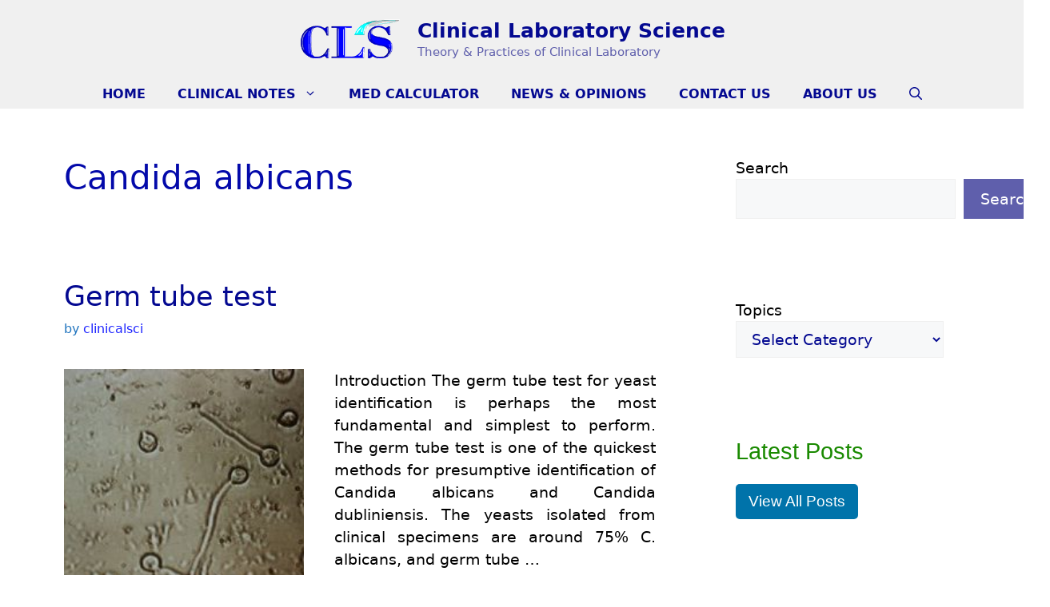

--- FILE ---
content_type: text/html; charset=utf-8
request_url: https://www.google.com/recaptcha/api2/aframe
body_size: 267
content:
<!DOCTYPE HTML><html><head><meta http-equiv="content-type" content="text/html; charset=UTF-8"></head><body><script nonce="6NrKgmrT2kdglR4zg-x-UA">/** Anti-fraud and anti-abuse applications only. See google.com/recaptcha */ try{var clients={'sodar':'https://pagead2.googlesyndication.com/pagead/sodar?'};window.addEventListener("message",function(a){try{if(a.source===window.parent){var b=JSON.parse(a.data);var c=clients[b['id']];if(c){var d=document.createElement('img');d.src=c+b['params']+'&rc='+(localStorage.getItem("rc::a")?sessionStorage.getItem("rc::b"):"");window.document.body.appendChild(d);sessionStorage.setItem("rc::e",parseInt(sessionStorage.getItem("rc::e")||0)+1);localStorage.setItem("rc::h",'1768960312138');}}}catch(b){}});window.parent.postMessage("_grecaptcha_ready", "*");}catch(b){}</script></body></html>

--- FILE ---
content_type: application/javascript; charset=utf-8
request_url: https://fundingchoicesmessages.google.com/f/AGSKWxUBmF8rv4VPW_emjBhcq_P-p4vvCRy0qWvX5Ex7k6IngS2zcVjPPDdjEHaisEK0BTguojhYbOw1LvV4UYFIZ355wG-V-fhoCovUKLJPo7gieCj8PTAlDmCszW9ypjd9gwXQxYw23g==?fccs=W251bGwsbnVsbCxudWxsLG51bGwsbnVsbCxudWxsLFsxNzY4OTYwMzEyLDQ3MDAwMDAwMF0sbnVsbCxudWxsLG51bGwsW251bGwsWzcsNiw5XSxudWxsLDIsbnVsbCwiZW4iLG51bGwsbnVsbCxudWxsLG51bGwsbnVsbCwxXSwiaHR0cHM6Ly9jbGluaWNhbHNjaS5pbmZvL3RhZy9jYW5kaWRhLWFsYmljYW5zLyIsbnVsbCxbWzgsIjlvRUJSLTVtcXFvIl0sWzksImVuLVVTIl0sWzE5LCIyIl0sWzE3LCJbMF0iXSxbMjQsIiJdLFsyOSwiZmFsc2UiXV1d
body_size: 212
content:
if (typeof __googlefc.fcKernelManager.run === 'function') {"use strict";this.default_ContributorServingResponseClientJs=this.default_ContributorServingResponseClientJs||{};(function(_){var window=this;
try{
var qp=function(a){this.A=_.t(a)};_.u(qp,_.J);var rp=function(a){this.A=_.t(a)};_.u(rp,_.J);rp.prototype.getWhitelistStatus=function(){return _.F(this,2)};var sp=function(a){this.A=_.t(a)};_.u(sp,_.J);var tp=_.ed(sp),up=function(a,b,c){this.B=a;this.j=_.A(b,qp,1);this.l=_.A(b,_.Pk,3);this.F=_.A(b,rp,4);a=this.B.location.hostname;this.D=_.Fg(this.j,2)&&_.O(this.j,2)!==""?_.O(this.j,2):a;a=new _.Qg(_.Qk(this.l));this.C=new _.dh(_.q.document,this.D,a);this.console=null;this.o=new _.mp(this.B,c,a)};
up.prototype.run=function(){if(_.O(this.j,3)){var a=this.C,b=_.O(this.j,3),c=_.fh(a),d=new _.Wg;b=_.hg(d,1,b);c=_.C(c,1,b);_.jh(a,c)}else _.gh(this.C,"FCNEC");_.op(this.o,_.A(this.l,_.De,1),this.l.getDefaultConsentRevocationText(),this.l.getDefaultConsentRevocationCloseText(),this.l.getDefaultConsentRevocationAttestationText(),this.D);_.pp(this.o,_.F(this.F,1),this.F.getWhitelistStatus());var e;a=(e=this.B.googlefc)==null?void 0:e.__executeManualDeployment;a!==void 0&&typeof a==="function"&&_.To(this.o.G,
"manualDeploymentApi")};var vp=function(){};vp.prototype.run=function(a,b,c){var d;return _.v(function(e){d=tp(b);(new up(a,d,c)).run();return e.return({})})};_.Tk(7,new vp);
}catch(e){_._DumpException(e)}
}).call(this,this.default_ContributorServingResponseClientJs);
// Google Inc.

//# sourceURL=/_/mss/boq-content-ads-contributor/_/js/k=boq-content-ads-contributor.ContributorServingResponseClientJs.en_US.9oEBR-5mqqo.es5.O/d=1/exm=ad_blocking_detection_executable,kernel_loader,loader_js_executable,web_iab_tcf_v2_signal_executable/ed=1/rs=AJlcJMwtVrnwsvCgvFVyuqXAo8GMo9641A/m=cookie_refresh_executable
__googlefc.fcKernelManager.run('\x5b\x5b\x5b7,\x22\x5b\x5bnull,\\\x22clinicalsci.info\\\x22,\\\x22AKsRol_jUcLB9KiIXT2O87EwfZP9NnNE2Bt2CqZlaGrHbK_oxMLL2UWc0-A7uqY6ZrnTjCPcuva3ZsYa14RL21UYpUrCip_bYsggN5ECmE9JTTFKdndSDOqJjHjXq-tTdIwXGoMOBQvC6Gz4pH2qYo-x3Abyg4q67A\\\\u003d\\\\u003d\\\x22\x5d,null,\x5b\x5bnull,null,null,\\\x22https:\/\/fundingchoicesmessages.google.com\/f\/AGSKWxVpQ6QAI7_Mr1BoWlP5E8O7_oELW-FL5FbrW1_SejYcaAHJ6d3SV7OQEsl0bZHF783hgaYI-vFeOqP6GMP_Bl9lnea46PtLkKcvS6L9DMbKT7_JVoqdlSO-6QOIW1Tv3z4yNNjnfQ\\\\u003d\\\\u003d\\\x22\x5d,null,null,\x5bnull,null,null,\\\x22https:\/\/fundingchoicesmessages.google.com\/el\/AGSKWxUgouO66CJIQD3XNzsd1m-Lm8hZecOnFotpbBcUPK3GQukkdhrYlatjHtyQVeJbsCsaerzc_i0M_NZbQGUsKLYucQbfZkEK0BwyD_shYYvK30M4BCoEehcoTLXoJ9vh18JBEV1LOg\\\\u003d\\\\u003d\\\x22\x5d,null,\x5bnull,\x5b7,6,9\x5d,null,2,null,\\\x22en\\\x22,null,null,null,null,null,1\x5d,null,\\\x22Privacy and cookie settings\\\x22,\\\x22Close\\\x22,null,null,null,\\\x22Managed by Google. Complies with IAB TCF. CMP ID: 300\\\x22\x5d,\x5b3,1\x5d\x5d\x22\x5d\x5d,\x5bnull,null,null,\x22https:\/\/fundingchoicesmessages.google.com\/f\/AGSKWxWENoBcT-ul7mjgMAFR5Ggj_IwLVmtmso52He6Lav1GZL-oEv6Nw1YBIuQwOI6zVTAxLwiMFOhvZgIU4_EmSr3ZWwYakZb4ml3A3R_-KjYs8DG9YwH8XnV_6AJCqLxkgVdlx9uizQ\\u003d\\u003d\x22\x5d\x5d');}

--- FILE ---
content_type: application/javascript; charset=utf-8
request_url: https://fundingchoicesmessages.google.com/f/AGSKWxWm8T_9lwV_O5-2zVqCS765Vgmcxz9jmtNXelDLjdwkKRMLdXS00WUSXoRapA8T8fLfa7aG1n_Tgmy1CEvYyTeyrRcpctfEq6dG_h49IdQ0AKDMFdT9jko7QCHa4H_GTrynBQHxnQfDStyQvDjMzx0-yMABbVadte-hfoNjwqJYk1_hvntFcLO3CMMQ/_/aff_frame._index_ad./adb_detector./pagepeel./ad/add_
body_size: -1291
content:
window['e2029fba-5e49-4f90-b873-666cbe4d4767'] = true;